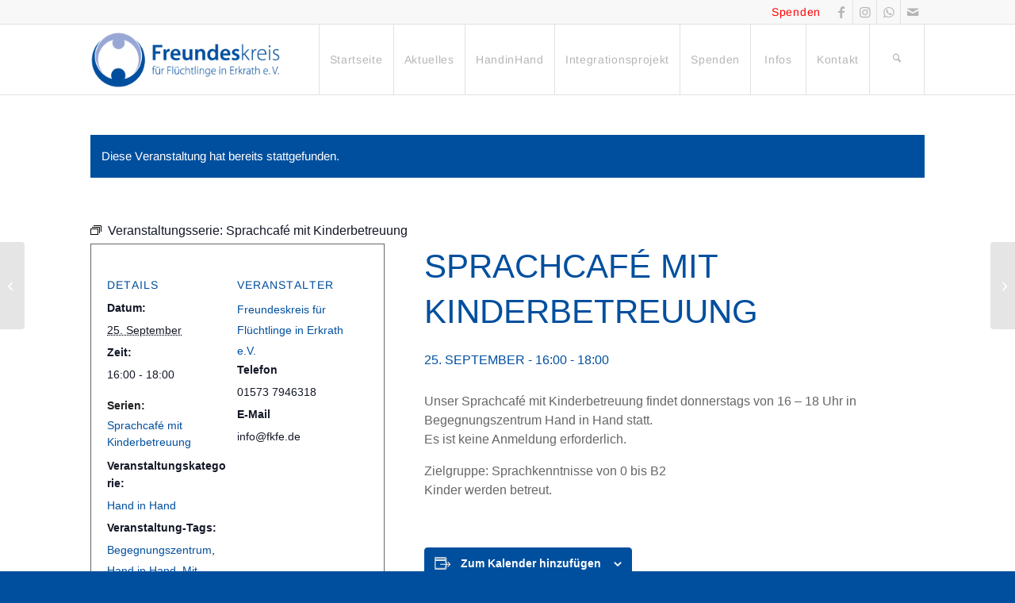

--- FILE ---
content_type: text/css
request_url: https://freundeskreis-fluechtlinge-erkrath.de/wp-content/themes/enfold-child/style.css?ver=7.1.3
body_size: 4706
content:
/*
Theme Name: Enfold Child
Description: A <a href='http://codex.wordpress.org/Child_Themes'>Child Theme</a> for the Enfold Wordpress Theme. If you plan to do a lot of file modifications we recommend to use this Theme instead of the original Theme. Updating wil be much easier then.
Version: 1.0
Author: Kriesi
Author URI: http://www.kriesi.at
Template: enfold
*/



/*Add your own styles here:*/

p.form-submit{
	display: inline-block;
}

#top .av_inherit_color a {
    text-decoration: none;
}


.avia-section-huge .content {
    padding-bottom: 80px;
}



#top .widget_nav_menu li{
font-size:16px;
}


#start .flex_column_table {
    margin-top: -160px;
}


#socket {
    font-size: 16px;
}

#tribe-bar-form .tribe-bar-submit input[type=submit] {
    font-size: 11px;
}

#tribe-bar-form label {
    text-transform: none;
	font-weight: 400;
	font-size: 14px;
	letter-spacing: 0.05em;
}

.tribe-events-uses-geolocation .tribe-bar-submit {
    float: right;
    padding: 30px 0px 30px 0px !important;
}

.tribe-events-uses-geolocation .tribe-bar-submit {
    width: auto!important;
}

h2.tribe-events-title a{
	text-transform: none;
}

.tribe-events-thismonth h3 a{
	text-transform: none;
	padding: 0;
}

.single-tribe_events .secondary .tribe-events-venue-map {
    width: 100%;
}


ul.nooz-list{
	list-style-type: none;
	margin-left: 0;
}

ul.nooz-list li{
	list-style-type: none;
	margin-left: 0;
	margin: 30px 0;
}


.nooz-datetime{
	font-size: 14px;
	background-color: #004e9e;
	color: #fff;
	padding: 2px 5px;
}

p.nooz-excerpt, p.nooz-source, p.nooz-link{
	margin-top: 0;
	margin-bottom: 0 !important;
}

p.nooz-excerpt{
	font-size: 14px;
	line-height: 160%;
}

p.nooz-source{
	font-size: 14px;
	line-height: 160%;
	color: #222;
}

 p.nooz-link{
	text-transform: uppercase;
}

h3.nooz-group-title{
	letter-spacing: 0.08em;
}

.av_seperator_big_border .av-main-nav > li > a {
    min-width: 70px;
}

.nooz-pagination a{
	margin-right: 30px;
}


.tribe-mini-calendar .tribe-events-present a {
	background-color: #5e73bd;
}

.main_color .tribe-mini-calendar .tribe-events-present div[id*='daynum-'] a:before
{
	background-color: #fff;
}




.title-block_2 {
    position: absolute;
    text-overflow: ellipsis;
    overflow: hidden;
    padding-left: 5px;
    width: 100%;
    height: 24px !important;
    bottom: 0px !important;
    color: #000000;
	color: #fff !important;

}


.image-overlay-inside:before {
    content: "\E869";
    font-family: 'entypo-fontello';
    font-size: 13px !important;
    font-weight: normal;
}


#top .avia-logo-element-container .slide-entry {
    padding: 10px;
}

.iconlist_content{
	font-size: 14px;
}

/* Kontaktformular zweispaltig */

.tab_inner_content{
	font-size: 14px;
}


.wps-form {
    width: 100%;
    margin: 0 auto;
}
.wps-form .wps-form-row {
    display: flex;
    flex-direction: column;
    width: 100%;
}
.wps-form .wps-form-row .wpcf7-form-control {
    width: 100%;
}
.wps-form .wps-form-column {
    flex: 1;
    width: 100%;
    padding: .5rem 0;
}

ul.simple-sitemap-page{
	font-size: 14px;
}


ul.children{
	font-size: 14px;
}

ul.children li{
	margin-bottom: 0;
	padding: 0;
}


.iconbox_content_title{
	font-size: 1em;
}

.avia-builder-widget-area .widget_nav_menu ul li a, .avia-builder-widget-area .widget_nav_menu ul ul li a
 {
    padding: 0px 0px 0px 12px !important;
	font-size: 14px;
}


.avia-builder-widget-area .widget_nav_menu ul ul li a
 {
   padding-left: 25px !important;
	font-size: 14px;
}

.fa-home{
	font-size: 120% !important;
}


.iconbox .iconbox_content .iconbox_content_title {
    font-size: 1em;
}


/* Kontaktformular zweispaltig Notebook / Desktop */
@media only screen and (min-width: 48em) { 
    .wps-form .wps-form-row {
        flex-direction: row;
    }
    .wps-form .wps-form-column {
        padding: .5rem 1rem;
    }
}



/* Very large Screens */
@media screen and (min-width: 1900px) {
	
	.av_seperator_big_border .av-main-nav > li > a {
    min-width: 50px;
}
	
}



/* Portrait phones and smaller */
@media screen and (max-width: 480px) {
	
#start .flex_column_table {
    margin-top: -80px;
	margin-bottom: 40px;

}


#start .flex_column_table [data-av_icon]:before {
    font-size: 30px !important;
	line-height: 80% !important;
}

#header_meta{
	display: none;
	
}

.responsive #top .container .av-content-small, .responsive #top #wrap_all .flex_column, .responsive #top #wrap_all .av-flex-cells .no_margin{
	padding: 5px !important;
	
}

#start .flex_column_table a{
	line-height: 15px !important;
   

}

.av-special-heading {
    margin-top: 0px;

}


.avia-section-huge .content {
    padding-bottom: 40px;
}


#footer .widget {
    margin: 10px 0 0 0;
}

.responsive #top #wrap_all .avia-content-slider-odd .slide-entry.slide-parity-even {
    margin-bottom: 20px;
}

}





